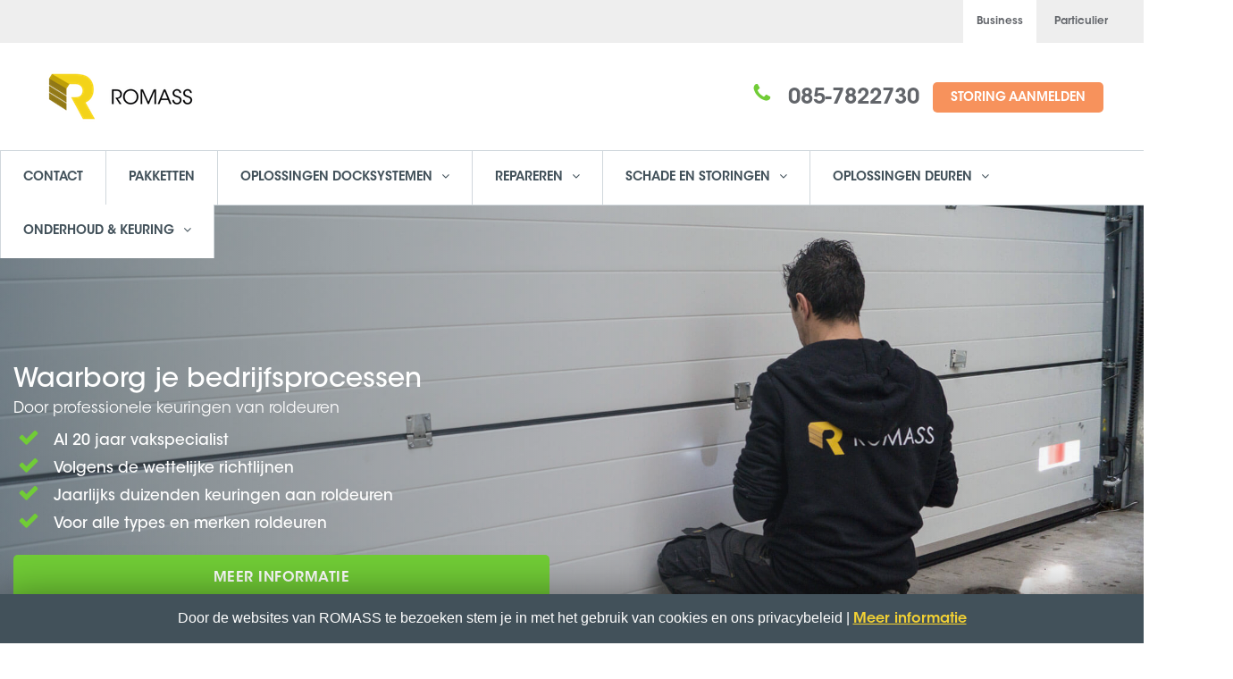

--- FILE ---
content_type: text/html; charset=UTF-8
request_url: http://dev.business.romass.nl/jaarlijkse-verplichte-keuringen-roldeuren/
body_size: 13270
content:
<!DOCTYPE html>
<!--[if IE 7]>
<html class="ie ie7" lang="nl">
<![endif]-->
<!--[if IE 8]>
<html class="ie ie8 no-js lt-ie9" lang="nl">
<![endif]-->
<!--[if !(IE 7) | !(IE 8) ]><!-->
<html lang="nl">
<!--<![endif]-->
<head>
  <!-- Google Tag Manager -->
  <script>(function(w,d,s,l,i){w[l]=w[l]||[];w[l].push({'gtm.start':
  new Date().getTime(),event:'gtm.js'});var f=d.getElementsByTagName(s)[0],
  j=d.createElement(s),dl=l!='dataLayer'?'&l='+l:'';j.async=true;j.src=
  'https://www.googletagmanager.com/gtm.js?id='+i+dl;f.parentNode.insertBefore(j,f);
  })(window,document,'script','dataLayer','GTM-WKBGFWG');</script>
  <!-- End Google Tag Manager -->
	<meta charset="UTF-8">
	<meta name="viewport" content="width=device-width, initial-scale=1, maximum-scale=1">
	<meta name="SKYPE_TOOLBAR" content="SKYPE_TOOLBAR_PARSER_COMPATIBLE" />
  <meta http-equiv="language" content="NL-NL">
  <link rel="alternate" hreflang="nl-nl" href="https://business.romass.nl" />
	<link rel="profile" href="http://gmpg.org/xfn/11">
	<link rel="pingback" href="http://dev.business.romass.nl/xmlrpc.php">
	<link href="https://plus.google.com/104863389944286615486" rel="publisher" />
	<!-- Favicons
	================================================== -->
			<link rel="icon" href="https://business.romass.nl/wp-content/uploads/2017/09/favicon16.png" type="image/x-icon">
            <title>Professionele keuringen van roldeuren | ROMASS Business</title>
<!-- Begin Convert Experiments code-->
<script type="text/javascript">var _conv_page_type='page';var _conv_product_name='SEO Onderhoud &#8211; Keuringen roldeuren';</script>
<script src="//cdn-3.convertexperiments.com/js/10002808-10005773.js" type="text/javascript"></script>
<!-- End Convert	Experiments code -->
<meta name="description" content="Professionele keuringen van roldeuren door VCA-gecertificeerde monteurs! Keuringen geschieden volgens de Europese normen en CE-markering."/>
<meta name="robots" content="max-snippet:-1, max-image-preview:large, max-video-preview:-1"/>
<link rel="canonical" href="http://dev.business.romass.nl/jaarlijkse-verplichte-keuringen-roldeuren/" />
<meta property="og:locale" content="nl_NL" />
<meta property="og:type" content="article" />
<meta property="og:title" content="Professionele keuringen van roldeuren | ROMASS Business" />
<meta property="og:description" content="Professionele keuringen van roldeuren door VCA-gecertificeerde monteurs! Keuringen geschieden volgens de Europese normen en CE-markering." />
<meta property="og:url" content="http://dev.business.romass.nl/jaarlijkse-verplichte-keuringen-roldeuren/" />
<meta property="og:site_name" content="ROMASS Business" />
<meta name="twitter:card" content="summary" />
<meta name="twitter:description" content="Professionele keuringen van roldeuren door VCA-gecertificeerde monteurs! Keuringen geschieden volgens de Europese normen en CE-markering." />
<meta name="twitter:title" content="Professionele keuringen van roldeuren | ROMASS Business" />
<script type='application/ld+json' class='yoast-schema-graph yoast-schema-graph--main'>{"@context":"https://schema.org","@graph":[{"@type":"WebSite","@id":"http://dev.business.romass.nl/#website","url":"http://dev.business.romass.nl/","name":"ROMASS Business","inLanguage":"nl","description":"ROMASS B2B (NL)","potentialAction":[{"@type":"SearchAction","target":"http://dev.business.romass.nl/?s={search_term_string}","query-input":"required name=search_term_string"}]},{"@type":"WebPage","@id":"http://dev.business.romass.nl/jaarlijkse-verplichte-keuringen-roldeuren/#webpage","url":"http://dev.business.romass.nl/jaarlijkse-verplichte-keuringen-roldeuren/","name":"Professionele keuringen van roldeuren | ROMASS Business","isPartOf":{"@id":"http://dev.business.romass.nl/#website"},"inLanguage":"nl","datePublished":"2017-02-28T15:33:25+00:00","dateModified":"2018-10-05T14:03:57+00:00","description":"Professionele keuringen van roldeuren door VCA-gecertificeerde monteurs! Keuringen geschieden volgens de Europese normen en CE-markering.","potentialAction":[{"@type":"ReadAction","target":["http://dev.business.romass.nl/jaarlijkse-verplichte-keuringen-roldeuren/"]}]}]}</script>
<link rel='dns-prefetch' href='//fonts.googleapis.com' />
<link rel='dns-prefetch' href='//s.w.org' />
<link rel="alternate" type="application/rss+xml" title="ROMASS Business &raquo; Feed" href="http://dev.business.romass.nl/feed/" />
<link rel="alternate" type="application/rss+xml" title="ROMASS Business &raquo; Reactiesfeed" href="http://dev.business.romass.nl/comments/feed/" />
		<script type="text/javascript">
			window._wpemojiSettings = {"baseUrl":"https:\/\/s.w.org\/images\/core\/emoji\/12.0.0-1\/72x72\/","ext":".png","svgUrl":"https:\/\/s.w.org\/images\/core\/emoji\/12.0.0-1\/svg\/","svgExt":".svg","source":{"concatemoji":"http:\/\/dev.business.romass.nl\/wp-includes\/js\/wp-emoji-release.min.js"}};
			!function(e,a,t){var r,n,o,i,p=a.createElement("canvas"),s=p.getContext&&p.getContext("2d");function c(e,t){var a=String.fromCharCode;s.clearRect(0,0,p.width,p.height),s.fillText(a.apply(this,e),0,0);var r=p.toDataURL();return s.clearRect(0,0,p.width,p.height),s.fillText(a.apply(this,t),0,0),r===p.toDataURL()}function l(e){if(!s||!s.fillText)return!1;switch(s.textBaseline="top",s.font="600 32px Arial",e){case"flag":return!c([127987,65039,8205,9895,65039],[127987,65039,8203,9895,65039])&&(!c([55356,56826,55356,56819],[55356,56826,8203,55356,56819])&&!c([55356,57332,56128,56423,56128,56418,56128,56421,56128,56430,56128,56423,56128,56447],[55356,57332,8203,56128,56423,8203,56128,56418,8203,56128,56421,8203,56128,56430,8203,56128,56423,8203,56128,56447]));case"emoji":return!c([55357,56424,55356,57342,8205,55358,56605,8205,55357,56424,55356,57340],[55357,56424,55356,57342,8203,55358,56605,8203,55357,56424,55356,57340])}return!1}function d(e){var t=a.createElement("script");t.src=e,t.defer=t.type="text/javascript",a.getElementsByTagName("head")[0].appendChild(t)}for(i=Array("flag","emoji"),t.supports={everything:!0,everythingExceptFlag:!0},o=0;o<i.length;o++)t.supports[i[o]]=l(i[o]),t.supports.everything=t.supports.everything&&t.supports[i[o]],"flag"!==i[o]&&(t.supports.everythingExceptFlag=t.supports.everythingExceptFlag&&t.supports[i[o]]);t.supports.everythingExceptFlag=t.supports.everythingExceptFlag&&!t.supports.flag,t.DOMReady=!1,t.readyCallback=function(){t.DOMReady=!0},t.supports.everything||(n=function(){t.readyCallback()},a.addEventListener?(a.addEventListener("DOMContentLoaded",n,!1),e.addEventListener("load",n,!1)):(e.attachEvent("onload",n),a.attachEvent("onreadystatechange",function(){"complete"===a.readyState&&t.readyCallback()})),(r=t.source||{}).concatemoji?d(r.concatemoji):r.wpemoji&&r.twemoji&&(d(r.twemoji),d(r.wpemoji)))}(window,document,window._wpemojiSettings);
		</script>
		<style type="text/css">
img.wp-smiley,
img.emoji {
	display: inline !important;
	border: none !important;
	box-shadow: none !important;
	height: 1em !important;
	width: 1em !important;
	margin: 0 .07em !important;
	vertical-align: -0.1em !important;
	background: none !important;
	padding: 0 !important;
}
</style>
	<link rel='stylesheet' id='formidable-group-css' href='http://dev.business.romass.nl/wp-content/plugins/bwp-minify/min/?f=wp-content/uploads/formidable/css/formidablepro.css,wp-content/plugins/romass-odm/resources/css/ro-styles.css,wp-includes/css/dist/block-library/style.min.css,wp-content/plugins/advanced-browser-check/css/style.css,wp-content/plugins/cookie-law-info/public/css/cookie-law-info-public.css,wp-content/plugins/cookie-law-info/public/css/cookie-law-info-gdpr.css,wp-content/plugins/fiat-alert-bar/fiat-alert-style.css,wp-content/plugins/odyssee/css/styles.css,wp-content/plugins/romass-offers/css/styles.css,wp-content/plugins/romass-offers/css/main.css' type='text/css' media='all' />
<link rel='stylesheet' id='dlm-frontend-group-css' href='http://dev.business.romass.nl/wp-content/plugins/bwp-minify/min/?f=wp-content/plugins/download-monitor/assets/css/frontend.css,wp-content/themes/insurance/css/bootstrap.min.css,wp-content/themes/insurance/style.css,wp-content/themes/insurance/css/owl.carousel.css,wp-content/themes/insurance/css/owl.theme.css,wp-content/themes/insurance/css/css/font-awesome.min.css,wp-content/themes/insurance/css/fontastic.css,wp-content/themes/insurance/css/romass.css,wp-content/themes/insurance/css/romass-blog.css,wp-content/themes/insurance/css/romass.min.css' type='text/css' media='all' />
<link rel='stylesheet' id='insurance-fonts-css'  href='https://fonts.googleapis.com/css?family=Source+Sans+Pro%3A300%2C400%2C600%2C700%2C300italic%2C400italic%2C600italic%7CRoboto+Slab%3A400%2C300%2C100%2C700&#038;subset=latin%2Clatin-ext' type='text/css' media='all' />
<link rel='stylesheet' id='insurance-color-css'  href='http://dev.business.romass.nl/wp-content/themes/insurance/framework/color.php' type='text/css' media='all' />
<link rel='stylesheet' id='js_composer_front-group-css' href='http://dev.business.romass.nl/wp-content/plugins/bwp-minify/min/?f=wp-content/plugins/js_composer/assets/css/js_composer.min.css,wp-content/plugins/rich-reviews/css/rich-reviews.css' type='text/css' media='all' />
<script type='text/javascript' src='http://dev.business.romass.nl/wp-includes/js/jquery/jquery.js'></script>
<script type='text/javascript' src='http://dev.business.romass.nl/wp-includes/js/jquery/jquery-migrate.min.js'></script>
<script type='text/javascript'>
/* <![CDATA[ */
var Cli_Data = {"nn_cookie_ids":[],"cookielist":[]};
var log_object = {"ajax_url":"http:\/\/dev.business.romass.nl\/wp-admin\/admin-ajax.php"};
/* ]]> */
</script>
<script type='text/javascript'>
/* <![CDATA[ */
var php_vars = {"excerpt_length":"150","maybe_some_other_stuff":"Probably Not"};
/* ]]> */
</script>
<script type='text/javascript' src='http://dev.business.romass.nl/wp-content/plugins/bwp-minify/min/?f=wp-content/plugins/advanced-browser-check/js/jquery.cookie.js,wp-content/plugins/advanced-browser-check/js/script.js,wp-content/plugins/cookie-law-info/public/js/cookie-law-info-public.js,wp-content/plugins/rich-reviews/js/rich-reviews.js'></script>
<link rel='https://api.w.org/' href='http://dev.business.romass.nl/wp-json/' />
<link rel="EditURI" type="application/rsd+xml" title="RSD" href="http://dev.business.romass.nl/xmlrpc.php?rsd" />
<link rel="wlwmanifest" type="application/wlwmanifest+xml" href="http://dev.business.romass.nl/wp-includes/wlwmanifest.xml" /> 

<link rel='shortlink' href='http://dev.business.romass.nl/?p=8893' />
<link rel="alternate" type="application/json+oembed" href="http://dev.business.romass.nl/wp-json/oembed/1.0/embed?url=http%3A%2F%2Fdev.business.romass.nl%2Fjaarlijkse-verplichte-keuringen-roldeuren%2F" />
<link rel="alternate" type="text/xml+oembed" href="http://dev.business.romass.nl/wp-json/oembed/1.0/embed?url=http%3A%2F%2Fdev.business.romass.nl%2Fjaarlijkse-verplichte-keuringen-roldeuren%2F&#038;format=xml" />
<style type="text/css">                #header{
margin: 0 auto;
}

/* FONTS */
@font-face {
	font-family: 'AvantGarde-Bk';  
	src: url(/wp-content/themes/insurance/fonts/ITCAvantGardeStd-Bk.otf) format("opentype");  
	font-weight: normal;
}

@font-face {
	font-family: 'AvantGarde-BkCn';  
	src: url(/wp-content/themes/insurance/fonts/ITCAvantGardeStd-BkCn.otf) format("opentype");  
	font-weight: normal;
}

@font-face {
	font-family: 'AvantGarde-BkObl';  
	src: url(/wp-content/themes/insurance/fonts/ITCAvantGardeStd-BkObl.otf) format("opentype");  
	font-weight: normal;
}

@font-face {
	font-family: 'AvantGarde-Bold';  
	src: url(/wp-content/themes/insurance/fonts/ITCAvantGardeStd-Bold.otf) format("opentype");  
	font-weight: normal;
}

@font-face {
	font-family: 'AvantGarde-BoldCn';  
	src: url(/wp-content/themes/insurance/fonts/ITCAvantGardeStd-BoldCn.otf) format("opentype");  
	font-weight: normal;
}

@font-face {
	font-family: 'AvantGarde-BoldCnObl';  
	src: url(/wp-content/themes/insurance/fonts/ITCAvantGardeStd-BoldCnObl.otf) format("opentype");  
	font-weight: normal;
}

@font-face {
	font-family: 'AvantGarde-BoldObl';  
	src: url(/wp-content/themes/insurance/fonts/ITCAvantGardeStd-BoldObl.otf) format("opentype");  
	font-weight: normal;
}

@font-face {
	font-family: 'AvantGarde-Demi';  
	src: url(/wp-content/themes/insurance/fonts/ITCAvantGardeStd-Demi.otf) format("opentype");  
	font-weight: normal;
}

@font-face {
	font-family: 'AvantGarde-DemiCn';  
	src: url(/wp-content/themes/insurance/fonts/ITCAvantGardeStd-DemiCn.otf) format("opentype");  
	font-weight: normal;
}

@font-face {
	font-family: 'AvantGarde-DemiCnObl';  
	src: url(/wp-content/themes/insurance/fonts/ITCAvantGardeStd-DemiCnObl.otf) format("opentype");  
	font-weight: normal;
}

@font-face {
	font-family: 'AvantGarde-DemiObl';  
	src: url(/wp-content/themes/insurance/fonts/ITCAvantGardeStd-DemiObl.otf) format("opentype");  
	font-weight: normal;
}

@font-face {
	font-family: 'AvantGarde-Md';  
	src: url(/wp-content/themes/insurance/fonts/ITCAvantGardeStd-Md.otf) format("opentype");  
	font-weight: normal;
}

@font-face {
	font-family: 'AvantGarde-MdObl';  
	src: url(/wp-content/themes/insurance/fonts/ITCAvantGardeStd-MdObl.otf) format("opentype");  
	font-weight: normal;
}

@font-face {
	font-family: 'AvantGarde-XLtCn';  
	src: url(/wp-content/themes/insurance/fonts/ITCAvantGardeStd-XLtCn.otf) format("opentype");  
	font-weight: normal;
}

@font-face {
	font-family: 'AvantGarde-XLtObl';  
	src: url(/wp-content/themes/insurance/fonts/ITCAvantGardeStd-XLtObl.otf) format("opentype");  
	font-weight: normal;
}

body,p,h1,h2,h3,h4,h5,h6 {
    font-family:'AvantGarde-Bk';
}

p a {
    font-family:'AvantGarde-Bk' !important;
    color:#f3d133 !important;
}

p a:hover {
    color:#62656a !important;
    
}

#menu-main-menu, a {
    font-family:'AvantGarde-Demi';
}

.dropdown-menu>li>a {
    font-family:'AvantGarde-Md';
}

h1 {
    font-size:36px;
}
@media screen and (max-width:700px){
    .text-right{
        text-align: center;
    }
}
/* SOLID BORDER TOP NAVIGATION */
.tp-navbar {
    color:#42515A !important;
    border-top:1px solid #e2e6ed;
}

/* REMOVE BORDER SITE MESSAGES */
.vc_message_box {
    border:none;
    margin:0px;
}

/* HIDE SLIDER BUTTONS */
.owl-buttons {
    display:none;
}

/* COLOR PAGE HEADER BACKGROUND */
.tp-page-header {
    background-color:#fafafa;
}

/* COLOR HEADER BACKGROUND */
#tp-header{
    background-color:#ffffff;
}

/* COLOR HEADER PHONE NUMBER */
.tp-header .call {
    color:#62656a;
    font-family:'AvantGarde-Bk';
}

/* COLOR BORDER HOWITWORK */
.howitwork .step-box span.number {
    border:2px solid #f3d133;
}

/* LINK COLOR */
a {
    color:#62656a;
}

/* LINK COLOR ON HOVER */
a:hover {
   color:#f3d133; 
}

/* COLOR ICONS */
.product-thumb .grey-box i {
    color:#62656a;
}

.promo-box i {
    background-color:#f3d133;
}

/* COLOR ICONS ON HOVER */
.product-thumb .grey-box:hover i {
    color:#f3d133;
}

/* COLOR MAIL ICON */
.tp-newsletter .news-title h2 i {
    color:#f3d133;
}

/* HEADER MENU LINK VISITED */ 
.tp-navbar .dropdown-menu>li>a:focus {
    background-color:#f3d133;
}

/* BUTTONS */
.tp-btn-orange {
    border:1px solid #71CC36;
    background-color:#71CC36;
    color:#fff !important;
}

.tp-btn-orange:hover {
    background-color:#fff;
    color: #71CC36 !important;
    border:1px solid #71CC36;
}

.btn {
    padding-top:9px;
}

/* GOOGLE MAPS */
#map { height: 450px; }

/* FOOTER */
.tp-footer {
    padding-top:30px;
    padding-bottom:10px;
}

.tp-tiny-footer {
    padding-top:0px;
}

.footer-text {
    font-size:14px;
}

.widget_nav_menu ul li a {
    font-size:14px;
}

.widget_nav_menu ul li a:hover {
    color:#f3d133;
    font-size:14px;
}

.brand-image img {
    max-width:50% !important;
    margin:0 auto;
    padding:10px 5%;
    float:left;
}

/* MOBILE FORM WIDTH */
.tp-wizard-form-wizard-section {
    padding:60px 10px;
}            </style><!--[if lte IE 9]><link rel="stylesheet" type="text/css" href="http://dev.business.romass.nl/wp-content/plugins/js_composer/assets/css/vc_lte_ie9.min.css" media="screen"><![endif]-->		<script type="text/javascript">
			var cli_flush_cache=1;
		</script>
				<style type="text/css" id="wp-custom-css">
			/* 999px and below screen sizes */
@media (max-width:999px){

	/* Heading */
	.container .row .col-md-4 .insurance-widget h2{
		text-align:center;
	}
	
	/* Heading */
	.col-md-3 .insurance-widget h2{
		text-align:center;
	}
	
}		</style>
		<style type="text/css" class="options-output">body{font-family:Tahoma,Geneva, sans-serif;font-weight:normal;font-style:normal;color:#000000;}</style><style type="text/css" data-type="vc_shortcodes-custom-css">.vc_custom_1486560459535{background-image: url(https://business.romass.nl/wp-content/uploads/2017/01/romass_fotos33.jpg?id=224) !important;}.vc_custom_1538748221477{margin-bottom: 5px !important;}</style><noscript><style type="text/css"> .wpb_animate_when_almost_visible { opacity: 1; }</style></noscript><style id="yellow-pencil">
/*
	The following CSS generated by YellowPencil Plugin.
	https://yellowpencil.waspthemes.com
*/
#romass-navigation-list > .menu-item > a{background-color:#ffffff;}@media (max-width:700px){span.line{display: inline-block;}}
</style></head>
<body class="page-template page-template-page-templates page-template-template-home page-template-page-templatestemplate-home-php page page-id-8893 wpb-js-composer js-comp-ver-5.7 vc_responsive" >
<!-- Google Tag Manager (noscript) -->
<noscript><iframe src="https://www.googletagmanager.com/ns.html?id=GTM-WKBGFWG"
height="0" width="0" style="display:none;visibility:hidden"></iframe></noscript>
<!-- End Google Tag Manager (noscript) -->
<div class="tp-header" id="tp-header">
  <div class="header-business">
    <ul>
      <li class="active"><a href="https://business.romass.nl">Business</a></li>
      <li><a href="https://www.romass.nl">Particulier</a></li>
    </ul>
  </div>
  <div class="header-container">
    <div class="row">
		<div class="col-md-4">
            <a class="navbar-brand logo" href="http://dev.business.romass.nl/">
                <img src="https://business.romass.nl/wp-content/uploads/2017/09/romass-200x60.png" alt="Peace Insurance Logo" class="img-responsive">
            </a>
        </div>
	    <div class="col-md-8 cta-box text-right">
	          <div class="call-availability">
                <span class="call"><a class='keep-on-mobile' href="tel:0850290622"><i class="green-box-fa fa-icon-phone"></i></a>
                  <a href="tel:0857822730">085-7822730</a>                </span>
            </div>
                        <!-- Single button -->
            <div class="btn-group call-us">
                  <ul id="menu-cta-header" class=""><li id="menu-item-11022" class="menu-item menu-item-type-post_type menu-item-object-page menu-item-11022"><a  title="STORING AANMELDEN" href="http://dev.business.romass.nl/storing-reparatie-industriedeur-docksysteem/">STORING AANMELDEN</a></li>
</ul>            </div>
		                                    </div>
    </div>
  </div>
</div>

<div id="romass-main-navigation" class="main-navigation">
  <nav>
    <div id="romass-navigation-toggle">
      <button type="button" class="navigation-button" target="romass-navigation-bar">
        <span class="icon-bar"></span>
        <span class="icon-bar"></span>
        <span class="icon-bar"></span>
      </button>
    </div>
    <div id="romass-navigation-bar">
      <ul id="romass-navigation-list" class=""><li id="menu-item-9065" class="menu-item menu-item-type-post_type menu-item-object-page menu-item-9065"><a href="http://dev.business.romass.nl/contact/">Contact</a></li>
<li id="menu-item-18672" class="menu-item menu-item-type-post_type menu-item-object-page menu-item-18672"><a href="http://dev.business.romass.nl/serviceovereenkomsten/">Pakketten</a></li>
<li id="menu-item-9991" class="menu-item menu-item-type-post_type menu-item-object-page menu-item-has-children menu-item-9991"><a href="http://dev.business.romass.nl/schade-herstellen-overheaddeur/">Oplossingen docksystemen</a>
<ul class="sub-menu">
	<li id="menu-item-18260" class="menu-item menu-item-type-post_type menu-item-object-page menu-item-18260"><a href="http://dev.business.romass.nl/producten-8/">Energiebesparing</a></li>
	<li id="menu-item-18261" class="menu-item menu-item-type-post_type menu-item-object-page menu-item-18261"><a href="http://dev.business.romass.nl/producten-2/">Schade preventie</a></li>
	<li id="menu-item-18262" class="menu-item menu-item-type-post_type menu-item-object-page menu-item-18262"><a href="http://dev.business.romass.nl/producten-11/">Stootbuffers</a></li>
	<li id="menu-item-18263" class="menu-item menu-item-type-post_type menu-item-object-page menu-item-18263"><a href="http://dev.business.romass.nl/producten-8/">Sensors</a></li>
	<li id="menu-item-18264" class="menu-item menu-item-type-post_type menu-item-object-page menu-item-18264"><a href="http://dev.business.romass.nl/producten-14/">Virtuele trekschakelaars</a></li>
	<li id="menu-item-18265" class="menu-item menu-item-type-post_type menu-item-object-page menu-item-18265"><a href="http://dev.business.romass.nl/producten-5/">Automatische deursluitingen</a></li>
	<li id="menu-item-18266" class="menu-item menu-item-type-post_type menu-item-object-page menu-item-18266"><a href="http://dev.business.romass.nl/producten-3/">Elektrische bedieningen</a></li>
	<li id="menu-item-18089" class="menu-item menu-item-type-post_type menu-item-object-page menu-item-18089"><a href="http://dev.business.romass.nl/producten-3/">Offerte aanvragen</a></li>
</ul>
</li>
<li id="menu-item-9972" class="menu-item menu-item-type-post_type menu-item-object-page menu-item-has-children menu-item-9972"><a href="http://dev.business.romass.nl/storing-reparatie-overheaddeuren/">Repareren</a>
<ul class="sub-menu">
	<li id="menu-item-9970" class="menu-item menu-item-type-post_type menu-item-object-page menu-item-9970"><a href="http://dev.business.romass.nl/storing-reparatie-overheaddeuren/">Controle centre</a></li>
	<li id="menu-item-9971" class="menu-item menu-item-type-post_type menu-item-object-page menu-item-9971"><a href="http://dev.business.romass.nl/storing-reparatie-docksystemen/">Connect</a></li>
	<li id="menu-item-11035" class="menu-item menu-item-type-post_type menu-item-object-page menu-item-11035"><a href="http://dev.business.romass.nl/storing-reparatie-industriedeur-docksysteem/">Besturingen</a></li>
	<li id="menu-item-18083" class="menu-item menu-item-type-post_type menu-item-object-page menu-item-18083"><a href="http://dev.business.romass.nl/producten/">Offerte opvragen</a></li>
</ul>
</li>
<li id="menu-item-9952" class="menu-item menu-item-type-post_type menu-item-object-page menu-item-has-children menu-item-9952"><a href="http://dev.business.romass.nl/onderhoud-industriedeuren-docksystemen/">Schade en storingen</a>
<ul class="sub-menu">
	<li id="menu-item-11046" class="menu-item menu-item-type-post_type menu-item-object-page menu-item-11046"><a href="http://dev.business.romass.nl/keuring-onderhoud-brandwerende-deuren/">Panelen</a></li>
	<li id="menu-item-11051" class="menu-item menu-item-type-post_type menu-item-object-page menu-item-11051"><a href="http://dev.business.romass.nl/keuring-onderhoud-docksystemen-laadbruggen/">Motoren</a></li>
	<li id="menu-item-11057" class="menu-item menu-item-type-post_type menu-item-object-page menu-item-11057"><a href="http://dev.business.romass.nl/keuring-onderhoud-industriedeuren-bedrijfsdeuren-overheaddeuren/">Veren</a></li>
	<li id="menu-item-11064" class="menu-item menu-item-type-post_type menu-item-object-page menu-item-11064"><a href="http://dev.business.romass.nl/keuring-onderhoud-koelceldeuren/">Stootbuffers</a></li>
	<li id="menu-item-11067" class="menu-item menu-item-type-post_type menu-item-object-page menu-item-11067"><a href="http://dev.business.romass.nl/keuring-onderhoud-roldeuren-rolluiken/">Kabels</a></li>
	<li id="menu-item-11072" class="menu-item menu-item-type-post_type menu-item-object-page menu-item-11072"><a href="http://dev.business.romass.nl/keuring-onderhoud-schuifdeuren/">Storing aanmelden</a></li>
</ul>
</li>
<li id="menu-item-18671" class="menu-item menu-item-type-post_type menu-item-object-page menu-item-has-children menu-item-18671"><a href="http://dev.business.romass.nl/producten-8/">Oplossingen Deuren</a>
<ul class="sub-menu">
	<li id="menu-item-18674" class="menu-item menu-item-type-post_type menu-item-object-page menu-item-18674"><a href="http://dev.business.romass.nl/producten-7/">Producten 7</a></li>
</ul>
</li>
<li id="menu-item-9062" class="menu-item menu-item-type-post_type menu-item-object-page menu-item-has-children menu-item-9062"><a href="http://dev.business.romass.nl/serviceovereenkomsten/">Onderhoud &#038; Keuring</a>
<ul class="sub-menu">
	<li id="menu-item-18091" class="menu-item menu-item-type-post_type menu-item-object-page menu-item-18091"><a href="http://dev.business.romass.nl/producten-3/">Deurtypes</a></li>
	<li id="menu-item-18092" class="menu-item menu-item-type-post_type menu-item-object-page menu-item-18092"><a href="http://dev.business.romass.nl/producten-3/">Paketten</a></li>
	<li id="menu-item-18093" class="menu-item menu-item-type-post_type menu-item-object-page menu-item-18093"><a href="http://dev.business.romass.nl/producten-3/">Vrijblijvende offerte</a></li>
</ul>
</li>
</ul>    </div>
  </nav>
</div>
 <!-- subheader begin -->



                    <section id="vc-default-slider" class="bg-fixed relative vc_rows wpb_rows vc_rows-fluid vc-default-slider vc_custom_1486560459535"><div class="container"><div class="row">
	<div class="col-md-12 vc-default-slider-info-block wpb_column ">
		<div class="wpb_wrapper">
			
	<div class="wpb_text_column wpb_content_element  vc-default-slider-info-block-title" >
		<div class="wpb_wrapper">
			<p>Waarborg je bedrijfsprocessen</p>

		</div>
	</div>

	<div class="wpb_text_column wpb_content_element  vc-default-slider-info-block-subtitle" >
		<div class="wpb_wrapper">
			<p>Door professionele keuringen van roldeuren</p>

		</div>
	</div>
<div class="vc_row wpb_row vc_inner vc-default-slider-info-block-advantages"><div class="wpb_column col-md-12"><div class="wpb_wrapper">
	<div class="wpb_text_column wpb_content_element  vc-default-slider-info-block-advantage" >
		<div class="wpb_wrapper">
			<p><span class="vc_icon_element-icon fa fa-check"> </span>Al 20 jaar vakspecialist</p>

		</div>
	</div>

	<div class="wpb_text_column wpb_content_element  vc-default-slider-info-block-advantage" >
		<div class="wpb_wrapper">
			<p><span class="vc_icon_element-icon fa fa-check"> </span>Volgens de wettelijke richtlijnen</p>

		</div>
	</div>

	<div class="wpb_text_column wpb_content_element  vc-default-slider-info-block-advantage" >
		<div class="wpb_wrapper">
			<p><span class="vc_icon_element-icon fa fa-check"> </span>Jaarlijks duizenden keuringen aan roldeuren</p>

		</div>
	</div>

	<div class="wpb_text_column wpb_content_element  vc-default-slider-info-block-advantage" >
		<div class="wpb_wrapper">
			<p><span class="vc_icon_element-icon fa fa-check"> </span>Voor alle types en merken roldeuren</p>

		</div>
	</div>
</div></div></div><div class="vc_btn3-container  vc-default-slider-info-block-cta-btn vc_btn3-center" >
	<a class="vc_general vc_btn3 vc_btn3-size-md vc_btn3-shape-rounded vc_btn3-style-modern vc_btn3-block vc_btn3-color-grey" href="https://business.romass.nl/adviesgesprek-onderhoud-overheaddeuren/" title="">Meer informatie</a></div>

		</div> 
	</div> 
</div></div></section><section class="bg-fixed relative vc_rows wpb_rows vc_rows-fluid vc-advantages-block vc-white-bg"><div class="container"><div class="row">
	<div class="col-md-12 wpb_column ">
		<div class="wpb_wrapper">
			
	<div class="wpb_text_column wpb_content_element  vc-block-title" >
		<div class="wpb_wrapper">
			<p>Keuring roldeuren</p>

		</div>
	</div>

	<div class="wpb_text_column wpb_content_element  vc-block-subtitle" >
		<div class="wpb_wrapper">
			<p>ROMASS Business biedt verschillende servicepakketten aan waarbij de geplande keuringen altijd worden afgestemd op de behoeftes van je bedrijf. Afhankelijk van de huidige conditie, leeftijd, gebruiksomgeving en gebruiksintensiteit van je roldeuren kies je welk pakket het beste bij je past. Dit doet ROMASS Business voor roldeuren van alle types en merken.</p>

		</div>
	</div>
<div class="vc_row wpb_row vc_inner"><div class="wpb_column col-md-4"><div class="wpb_wrapper">
	<div  class="wpb_single_image wpb_content_element vc_align_center">
		
		<figure class="wpb_wrapper vc_figure">
			<div class="vc_single_image-wrapper   vc_box_border_grey"><img width="200" height="200" src="http://dev.business.romass.nl/wp-content/uploads/2017/06/mechanic-blk.png" class="vc_single_image-img attachment-full" alt="Onderhoud roldeuren reparatie" srcset="http://dev.business.romass.nl/wp-content/uploads/2017/06/mechanic-blk.png 200w, http://dev.business.romass.nl/wp-content/uploads/2017/06/mechanic-blk-150x150.png 150w, http://dev.business.romass.nl/wp-content/uploads/2017/06/mechanic-blk-300x300.png 300w, http://dev.business.romass.nl/wp-content/uploads/2017/06/mechanic-blk-1024x1024.png 1024w" sizes="(max-width: 200px) 100vw, 200px" /></div>
		</figure>
	</div>

	<div class="wpb_text_column wpb_content_element " >
		<div class="wpb_wrapper">
			<p><span class="vc-text-dem">Hoogopgeleide technici</span><br />
Al onze technici worden regelmatig bijgeschoold en hebben alle benodigde certificaten. Hierdoor zijn vakkundige reparaties en keuringen gegarandeerd, zodat je er verzekerd van bent dat je roldeuren altijd in goede staat verkeren.</p>

		</div>
	</div>
</div></div><div class="wpb_column col-md-4"><div class="wpb_wrapper">
	<div  class="wpb_single_image wpb_content_element vc_align_center">
		
		<figure class="wpb_wrapper vc_figure">
			<div class="vc_single_image-wrapper   vc_box_border_grey"><img width="200" height="200" src="http://dev.business.romass.nl/wp-content/uploads/2017/06/repair-blk.png" class="vc_single_image-img attachment-full" alt="Bedrijfsdeuren onderhoud" srcset="http://dev.business.romass.nl/wp-content/uploads/2017/06/repair-blk.png 200w, http://dev.business.romass.nl/wp-content/uploads/2017/06/repair-blk-150x150.png 150w, http://dev.business.romass.nl/wp-content/uploads/2017/06/repair-blk-300x300.png 300w, http://dev.business.romass.nl/wp-content/uploads/2017/06/repair-blk-1024x1024.png 1024w" sizes="(max-width: 200px) 100vw, 200px" /></div>
		</figure>
	</div>

	<div class="wpb_text_column wpb_content_element " >
		<div class="wpb_wrapper">
			<p><span class="vc-text-dem">Uitstekend uitgerust</span><br />
Onze technici hebben verreweg de meeste reserveonderdelen en gereedschappen bij in hun volledig uitgeruste servicebus. Op deze manier kunnen de meeste reparaties meteen ter plekke worden uitgevoerd om tijd en verdere stilstand van je roldeuren te voorkomen.</p>

		</div>
	</div>
</div></div><div class="wpb_column col-md-4"><div class="wpb_wrapper">
	<div  class="wpb_single_image wpb_content_element vc_align_center">
		
		<figure class="wpb_wrapper vc_figure">
			<div class="vc_single_image-wrapper   vc_box_border_grey"><img width="200" height="200" src="http://dev.business.romass.nl/wp-content/uploads/2017/06/onderhoud-blk.png" class="vc_single_image-img attachment-full" alt="Reparatie onderhoud service industriedeur" srcset="http://dev.business.romass.nl/wp-content/uploads/2017/06/onderhoud-blk.png 200w, http://dev.business.romass.nl/wp-content/uploads/2017/06/onderhoud-blk-150x150.png 150w, http://dev.business.romass.nl/wp-content/uploads/2017/06/onderhoud-blk-300x300.png 300w, http://dev.business.romass.nl/wp-content/uploads/2017/06/onderhoud-blk-1024x1024.png 1024w" sizes="(max-width: 200px) 100vw, 200px" /></div>
		</figure>
	</div>

	<div class="wpb_text_column wpb_content_element " >
		<div class="wpb_wrapper">
			<p><span class="vc-text-dem">Keuringsplicht</span><br />
Als bedrijf ben je wettelijk verplicht om je roldeuren minimaal één keer per jaar te laten keuren door gecertificeerde professionals.</p>

		</div>
	</div>
</div></div></div><div class="vc_btn3-container  vc-font-size-xsmall vc-font-weight-dem vc-font-uppercase vc-font-color-white vc-btn-orange-bg vc-btn-border-radius vc-margin-small vc_btn3-center" >
	<a class="vc_general vc_btn3 vc_btn3-size-md vc_btn3-shape-rounded vc_btn3-style-flat vc_btn3-color-grey" href="/offerte-onderhoud-industriedeuren/" title="">Offerte aanvragen</a></div>

		</div> 
	</div> 
</div></div></section><section class="bg-fixed relative vc_rows wpb_rows vc_rows-fluid vc-advantages-block vc-gray-bg"><div class="container"><div class="row">
	<div class="col-md-12 wpb_column ">
		<div class="wpb_wrapper">
			
	<div class="wpb_text_column wpb_content_element  vc-block-title" >
		<div class="wpb_wrapper">
			<p>Dit staat onder andere beschreven in de volgende normen</p>

		</div>
	</div>
<div class="vc_row wpb_row vc_inner vc-advantages-block-list"><div class="wpb_column col-md-4"><div class="wpb_wrapper"><div 	class="vc_icon_element vc_icon_element-outer vc-advantages-block-icon-margin vc_icon_element-align-left">
	<div class="vc_icon_element-inner vc_icon_element-color-custom vc_icon_element-size-md vc_icon_element-style- vc_icon_element-background-color-grey">
		<span class="vc_icon_element-icon fa fa-check" style="color:#71cc36 !important"></span></div>
</div>

	<div class="wpb_text_column wpb_content_element  vc-advantages-block-item-text" >
		<div class="wpb_wrapper">
			<p><span class="vc-text-dem">Normering NEN-EN 14341+A2</span><br />
Alle roldeuren dienen te voldoen aan de NEN-EN 14341 normering. In deze norm staat omschreven dat alle roldeuren minimaal één keer per jaar professioneel onderhouden en gekeurd dienen te worden.</p>

		</div>
	</div>
</div></div><div class="wpb_column col-md-4"><div class="wpb_wrapper"><div 	class="vc_icon_element vc_icon_element-outer vc-advantages-block-icon-margin vc_icon_element-align-left">
	<div class="vc_icon_element-inner vc_icon_element-color-custom vc_icon_element-size-md vc_icon_element-style- vc_icon_element-background-color-grey">
		<span class="vc_icon_element-icon fa fa-check" style="color:#71cc36 !important"></span></div>
</div>

	<div class="wpb_text_column wpb_content_element  vc-advantages-block-item-text" >
		<div class="wpb_wrapper">
			<p><span class="vc-text-dem">ARBO wetgeving 3.13</span><br />
Bij een controle van de Arbeidsinspectie zal gecontroleerd worden op de functionaliteiten een geldige keuring van de roldeuren</p>

		</div>
	</div>
</div></div><div class="wpb_column col-md-4"><div class="wpb_wrapper"><div 	class="vc_icon_element vc_icon_element-outer vc-advantages-block-icon-margin vc_icon_element-align-left">
	<div class="vc_icon_element-inner vc_icon_element-color-custom vc_icon_element-size-md vc_icon_element-style- vc_icon_element-background-color-grey">
		<span class="vc_icon_element-icon fa fa-check" style="color:#71cc36 !important"></span></div>
</div>

	<div class="wpb_text_column wpb_content_element  vc-advantages-block-item-text" >
		<div class="wpb_wrapper">
			<p><span class="vc-text-dem">CE-markering</span><br />
Alle roldeuren dienen te voldoen aan de CE-markering. Deze markering geeft aan dat de roldeuren moeten voldoen aan de daarvoor geldende veiligheidsregels. De CE-markering blijft alleen van kracht door de roldeuren minimaal één keer per jaar te laten keuren door een gecertificeerde professional.</p>

		</div>
	</div>
</div></div></div>
		</div> 
	</div> 
</div></div></section><section class="bg-fixed relative vc_rows wpb_rows vc_rows-fluid vc-advantages-block vc-white-bg"><div class="container"><div class="row">
	<div class="col-md-12 wpb_column ">
		<div class="wpb_wrapper">
			
	<div class="wpb_text_column wpb_content_element  vc-block-title" >
		<div class="wpb_wrapper">
			<p>Welke onderdelen nemen wij door tijdens onze inspectie?</p>

		</div>
	</div>
<div class="vc_row wpb_row vc_inner"><div class="wpb_column col-md-4"><div class="wpb_wrapper"></div></div><div class="wpb_column col-md-4"><div class="wpb_wrapper">
	<div  class="wpb_single_image wpb_content_element vc_align_center   vc-cta-image">
		
		<figure class="wpb_wrapper vc_figure">
			<div class="vc_single_image-wrapper   vc_box_border_grey"><img width="1024" height="1024" src="http://dev.business.romass.nl/wp-content/uploads/2017/02/rolluik-1024x1024.png" class="vc_single_image-img attachment-large" alt="Onderhoud roldeur reparatie" srcset="http://dev.business.romass.nl/wp-content/uploads/2017/02/rolluik-1024x1024.png 1024w, http://dev.business.romass.nl/wp-content/uploads/2017/02/rolluik-150x150.png 150w, http://dev.business.romass.nl/wp-content/uploads/2017/02/rolluik.png 300w" sizes="(max-width: 1024px) 100vw, 1024px" /></div>
		</figure>
	</div>

	<div class="wpb_text_column wpb_content_element  vc_custom_1538748221477" >
		<div class="wpb_wrapper">
			<p style="text-align: center;"><span class="vc-text-dem">Roldeuren</span></p>

		</div>
	</div>
<div class="vc_btn3-container  vc-general-cta-btn vc_btn3-center" >
	<a class="vc_general vc_btn3 vc_btn3-size-md vc_btn3-shape-rounded vc_btn3-style-flat vc_btn3-color-grey" href="/inspectielijst-overheaddeuren/" title="Inspectielijst overheaddeuren">BEKIJK INSPECTIELIJST</a></div>
</div></div><div class="wpb_column col-md-4"><div class="wpb_wrapper"></div></div></div>
		</div> 
	</div> 
</div></div></section>
        
    
<div class="entire-footer">
  <div id="tp-footer" class="tp-footer">
    <div class="container">
      <div class="row">
        






<!--<div class="col-md-4">-->
<div class="col-md-5">

    <div id="text-3" class="insurance-widget clearfix widget_text"><h2>Over ROMASS Business</h2>			<div class="textwidget"><p>ROMASS Business is dé reparatie- en onderhoudsspecialist voor alle types overheaddeuren en docksystemen.<br/><br/>Met onze verschillende servicepakketten kun je zelf bepalen welk pakket het beste bij je bedrijf past. Zo zorg je ervoor dat je alleen afneemt wat je nodig hebt.</p></div>
		</div><div id="text-4" class="insurance-widget clearfix widget_text">			<div class="textwidget"><div class="social-icons">
<a href="https://www.youtube.com/channel/UCIO2DoHg1-T81gcKsGwxQxA"><i class="youtube-fa fa-icon-youtube"></i></a><a href="https://www.linkedin.com/company/10360256"><i class="linkedin-fa fa-icon-linkedin"></i></a>
</div></div>
		</div>
</div><!-- end col-lg-3 -->





<!--<div class="col-md-4">-->
<div class="col-md-4">

    <div id="nav_menu-2" class="insurance-widget clearfix widget_nav_menu"><h2>Services</h2><div class="menu-footer-menu-midden-container"><ul id="menu-footer-menu-midden" class="menu"><li id="menu-item-14854" class="menu-item menu-item-type-custom menu-item-object-custom menu-item-14854"><a href="https://business.romass.nl/offerte">Offerte bekijken</a></li>
<li id="menu-item-8684" class="menu-item menu-item-type-post_type menu-item-object-page menu-item-8684"><a href="http://dev.business.romass.nl/deurtypes-onderhoud-keuring/">Deurtypes</a></li>
<li id="menu-item-125" class="menu-item menu-item-type-custom menu-item-object-custom menu-item-125"><a href="https://romass.recruitee.com/">Vacatures</a></li>
<li id="menu-item-12795" class="menu-item menu-item-type-post_type menu-item-object-page menu-item-12795"><a href="http://dev.business.romass.nl/industriedeur-reparatie-nederland/">Industriedeur reparatie Nederland</a></li>
<li id="menu-item-12794" class="menu-item menu-item-type-post_type menu-item-object-page menu-item-12794"><a href="http://dev.business.romass.nl/docksysteem-reparatie-nederland/">Docksysteem reparatie Nederland</a></li>
<li id="menu-item-12796" class="menu-item menu-item-type-post_type menu-item-object-page menu-item-12796"><a href="http://dev.business.romass.nl/roldeur-reparatie-nederland/">Roldeur reparatie Nederland</a></li>
<li id="menu-item-12792" class="menu-item menu-item-type-post_type menu-item-object-page menu-item-12792"><a href="http://dev.business.romass.nl/toegangshek-reparatie-nederland/">Toegangshek reparatie Nederland</a></li>
<li id="menu-item-8718" class="menu-item menu-item-type-post_type menu-item-object-page menu-item-8718"><a href="http://dev.business.romass.nl/onderhoud-keuringen-bedrijfs-industriedeuren/">Onderhoud keuringen bedrijfs industriedeuren</a></li>
</ul></div></div>
</div><!-- end col-lg-3 -->





<!--<div class="col-md-4">-->
<div class="col-md-3">

    <div id="nav_menu-3" class="insurance-widget clearfix widget_nav_menu"><h2>Informatie</h2><div class="menu-footer-menu-rechts-container"><ul id="menu-footer-menu-rechts" class="menu"><li id="menu-item-8208" class="menu-item menu-item-type-post_type menu-item-object-page menu-item-8208"><a href="http://dev.business.romass.nl/legal/">Legal</a></li>
<li id="menu-item-10143" class="menu-item menu-item-type-custom menu-item-object-custom menu-item-10143"><a href="http://portal.romass.eu/rates/2000120-170302.pdf">Servicelevels</a></li>
<li id="menu-item-122" class="menu-item menu-item-type-custom menu-item-object-custom menu-item-122"><a href="http://legal.romass.info/8710-4602806032017.pdf">Algemene voorwaarden</a></li>
<li id="menu-item-9184" class="menu-item menu-item-type-custom menu-item-object-custom menu-item-9184"><a href="http://legal.romass.info/8710-4602906032017.pdf">Contractvoorwaarden</a></li>
<li id="menu-item-10401" class="menu-item menu-item-type-post_type menu-item-object-page menu-item-10401"><a href="http://dev.business.romass.nl/brochure-onderhoud-overheaddeuren/">Brochure</a></li>
<li id="menu-item-8441" class="menu-item menu-item-type-post_type menu-item-object-page menu-item-8441"><a href="http://dev.business.romass.nl/disclaimer/">Disclaimer</a></li>
<li id="menu-item-8444" class="menu-item menu-item-type-post_type menu-item-object-page menu-item-8444"><a href="http://dev.business.romass.nl/privacy-statement/">Privacy statement</a></li>
<li id="menu-item-18670" class="menu-item menu-item-type-post_type menu-item-object-page menu-item-18670"><a href="http://dev.business.romass.nl/blog/">Blog</a></li>
</ul></div></div>
</div><!-- end col-lg-3 -->





      </div>
    </div>
  </div>
  <div class="tp-tiny-footer" id="tp-tiny-footer"><!-- Tiny footer -->
    <div class="container">
      <div class="row">
        <div class="col-md-6 copyright-text"><!-- copyright text -->
          &copy; 2026          ROMASS Business        </div>
        <!-- /.copyright text -->
        <div class="col-md-6 tiny-ft-links"><!-- tiny ft links -->
          <div class="averageRating" itemscope itemtype="http://schema.org/Product">
              <div class="rating-container">
                <p>
        <span class="line">Gemiddelde beoordeling: </span>
        <span class="line">4.3 van 5 gebaseerd op 574 beoordelingen.</span>
        </p> 
                  </div>
                </span>
              </div>
            </div>
        </div>
        <!-- /.tiny ft links -->
      </div>
    </div>
  </div>
</div>
<script type="text/javascript">
_linkedin_data_partner_id = "39899";
</script><script type="text/javascript">
(function(){var s = document.getElementsByTagName("script")[0];
var b = document.createElement("script");
b.type = "text/javascript";b.async = true;
b.src = "https://snap.licdn.com/li.lms-analytics/insight.min.js";
s.parentNode.insertBefore(b, s);})();
</script>
<div class='advanced-browser-check' style='display:none;' data-url='{"abc_url":"http:\/\/dev.business.romass.nl\/wp-admin\/admin-ajax.php"}'></div><div id="cookie-law-info-bar"><span>Door de websites van ROMASS te bezoeken stem je in met het gebruik van cookies en ons privacybeleid | <a href='http://business.romass.nl' id="CONSTANT_OPEN_URL"  class="cli-plugin-main-link"  style="display:inline-block;" >Meer informatie</a></span></div><div id="cookie-law-info-again" style="display:none;"><span id="cookie_hdr_showagain">Privacy & Cookies Policy</span></div><div class="cli-modal" id="cliSettingsPopup" tabindex="-1" role="dialog" aria-labelledby="cliSettingsPopup" aria-hidden="true">
  <div class="cli-modal-dialog" role="document">
    <div class="cli-modal-content cli-bar-popup">
      <button type="button" class="cli-modal-close" id="cliModalClose">
        <svg class="" viewBox="0 0 24 24"><path d="M19 6.41l-1.41-1.41-5.59 5.59-5.59-5.59-1.41 1.41 5.59 5.59-5.59 5.59 1.41 1.41 5.59-5.59 5.59 5.59 1.41-1.41-5.59-5.59z"></path><path d="M0 0h24v24h-24z" fill="none"></path></svg>
        <span class="wt-cli-sr-only">Close</span>
      </button>
      <div class="cli-modal-body">
        <div class="cli-container-fluid cli-tab-container">
    <div class="cli-row">
        <div class="cli-col-12 cli-align-items-stretch cli-px-0">
            <div class="cli-privacy-overview">
                                                   
                <div class="cli-privacy-content">
                    <div class="cli-privacy-content-text"></div>
                </div>
                <a class="cli-privacy-readmore" data-readmore-text="Meer weergeven" data-readless-text="Laat minder zien"></a>            </div>
        </div>  
        <div class="cli-col-12 cli-align-items-stretch cli-px-0 cli-tab-section-container">
              
                            <div class="cli-tab-section">
                    <div class="cli-tab-header">
                        <a role="button" tabindex="0" class="cli-nav-link cli-settings-mobile" data-target="necessary" data-toggle="cli-toggle-tab" >
                            Noodzakelijk 
                        </a>
                    
                    <span class="cli-necessary-caption">Altijd ingeschakeld</span>                     </div>
                    <div class="cli-tab-content">
                        <div class="cli-tab-pane cli-fade" data-id="necessary">
                            <p></p>
                        </div>
                    </div>
                </div>
              
                       
        </div>
    </div> 
</div> 
      </div>
    </div>
  </div>
</div>
<div class="cli-modal-backdrop cli-fade cli-settings-overlay"></div>
<div class="cli-modal-backdrop cli-fade cli-popupbar-overlay"></div>
<script type="text/javascript">
  /* <![CDATA[ */
  cli_cookiebar_settings='{"animate_speed_hide":"500","animate_speed_show":"500","background":"#42515a","border":"#444","border_on":false,"button_1_button_colour":"#000","button_1_button_hover":"#000000","button_1_link_colour":"#f3d133","button_1_as_button":false,"button_1_new_win":false,"button_2_button_colour":"#333","button_2_button_hover":"#292929","button_2_link_colour":"#f3d133","button_2_as_button":false,"button_2_hidebar":false,"button_3_button_colour":"#000","button_3_button_hover":"#000000","button_3_link_colour":"#fff","button_3_as_button":true,"button_3_new_win":false,"button_4_button_colour":"#000","button_4_button_hover":"#000000","button_4_link_colour":"#fff","button_4_as_button":true,"font_family":"inherit","header_fix":false,"notify_animate_hide":true,"notify_animate_show":true,"notify_div_id":"#cookie-law-info-bar","notify_position_horizontal":"right","notify_position_vertical":"bottom","scroll_close":true,"scroll_close_reload":false,"accept_close_reload":false,"reject_close_reload":false,"showagain_tab":false,"showagain_background":"#fff","showagain_border":"#000","showagain_div_id":"#cookie-law-info-again","showagain_x_position":"100px","text":"#ffffff","show_once_yn":true,"show_once":"10000","logging_on":false,"as_popup":false,"popup_overlay":true,"bar_heading_text":"","cookie_bar_as":"banner","popup_showagain_position":"bottom-right","widget_position":"left"}';
  /* ]]> */
</script><link rel='stylesheet' id='font-awesome-group-css' href='http://dev.business.romass.nl/wp-content/plugins/bwp-minify/min/?f=wp-content/plugins/js_composer/assets/lib/bower/font-awesome/css/font-awesome.min.css' type='text/css' media='all' />
<script type='text/javascript'>
/* <![CDATA[ */
var romass_odm = {"ajax_url":"http:\/\/dev.business.romass.nl\/wp-admin\/admin-ajax.php","nonce":"0c4d14c198","ro_mode":"none"};
/* ]]> */
</script>
<script type='text/javascript'>
/* <![CDATA[ */
var odyssee = {"ajax_url":"http:\/\/dev.business.romass.nl\/wp-admin\/admin-ajax.php"};
/* ]]> */
</script>
<script type='text/javascript'>
/* <![CDATA[ */
var rmss_offers = {"ajax_url":"http:\/\/dev.business.romass.nl\/wp-admin\/admin-ajax.php"};
/* ]]> */
</script>
<script type='text/javascript' src='http://dev.business.romass.nl/wp-content/plugins/bwp-minify/min/?f=wp-content/plugins/romass-odm/resources/js/ro-main.js,wp-content/plugins/odyssee/js/main.js,wp-content/plugins/odyssee/js/form_integration.js,wp-content/plugins/romass-offers/js/rmss-main.js,wp-content/plugins/romass-offers/js/rmss-frontend.js,wp-content/themes/insurance/js/bootstrap.min.js,wp-content/themes/insurance/js/owl.carousel.min.js,wp-content/themes/insurance/js/jquery.easing.min.js,wp-content/themes/insurance/js/prettify.js,wp-content/themes/insurance/js/insurance.js'></script>
<script type='text/javascript' src='http://dev.business.romass.nl/wp-content/plugins/bwp-minify/min/?f=wp-content/themes/insurance/js/romass-navigation.js,wp-content/themes/insurance/js/romass-tooltip.js,wp-content/themes/insurance/js/romass-form-progress-bar.js,wp-content/themes/insurance/js/romass.js,wp-includes/js/wp-embed.min.js,wp-content/plugins/js_composer/assets/js/dist/js_composer_front.min.js'></script>
